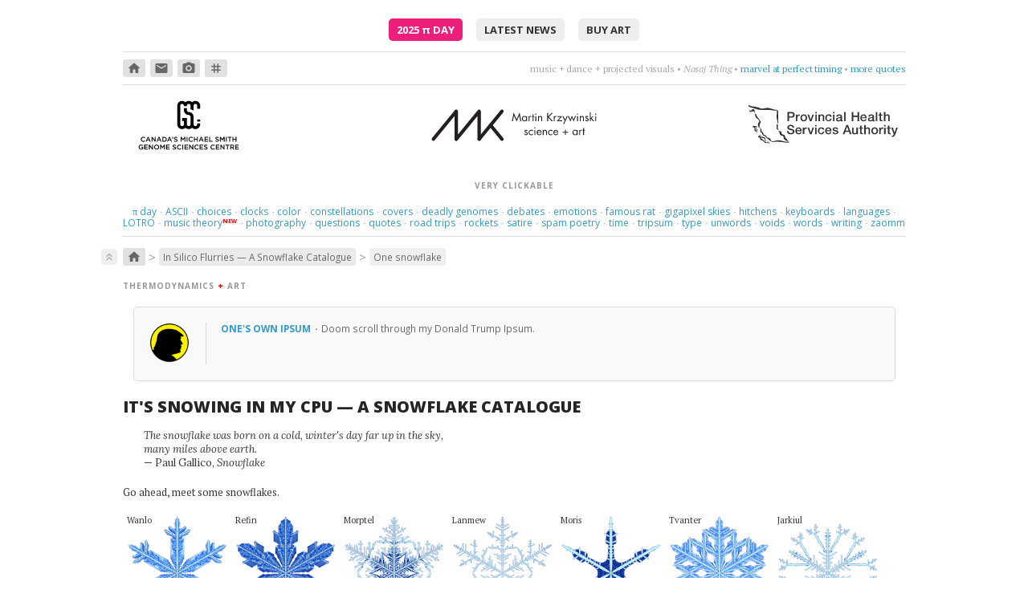

--- FILE ---
content_type: text/html; charset=UTF-8
request_url: https://mk.bcgsc.ca/snowflakes/flake.mhtml?flake=consha
body_size: 27930
content:





<!DOCTYPE html>
<html lang="en">
<head>
<meta http-equiv="Content-Type" content="text/html; charset=utf-8"/>
<link rel="shortcut icon" href="/gfx/favicon.ico">
<link rel="stylesheet" href="/css/normalize.css">
<link rel="stylesheet" href="/css/style.css">
<link rel="stylesheet" href="/css/cycle2.css">
<link rel="stylesheet" type="text/css" href="https://fonts.googleapis.com/css?family=Lora:400,400italic,700,700italic|Open+Sans:300,400,500,600,700,800|PT+Serif:400,400italic,700|PT+Mono:400|Inconsolata:400,700|Material+Icons+Round">
<script>
MathJax = {
tex: {
    inlineMath: [ ['`','`'], ['$', '$'], ['\\(', '\\)']]
  },
  svg: {
    fontCache: 'global'
  }
};
</script>
<script type="text/javascript" id="MathJax-script" async src="https://cdn.jsdelivr.net/npm/mathjax@3/es5/tex-chtml.js">
</script>
<script type="text/javascript" src="/js/jquery/jquery-1.12.4-patched.min.js"></script>
<link rel="stylesheet" href="https://ajax.googleapis.com/ajax/libs/jqueryui/1.14.1/themes/smoothness/jquery-ui.css">
<script src="https://ajax.googleapis.com/ajax/libs/jqueryui/1.14.1/jquery-ui.min.js"></script>
<script type="text/javascript" src="/js/cycle/jquery.cycle2.min.js"></script>
<script type="text/javascript" src="/js/cycle/jquery.cycle2.caption2.min.js"></script>
<script type="text/javascript" src="/js/zoom/zooming.min.js"></script>
<script type="text/javascript" src="/js/simple-lightbox/simple-lightbox.min.js"></script>
<link rel="stylesheet" href="/css/simple-lightbox/simple-lightbox.css">
<script>

$(document).ready(function() {

var lightbox = new SimpleLightbox('.wall-art a', { captionsData: 'lightbox-title', captionDelay: 500, showCounter: false, overlayOpacity: 0.85 });

var lightbox = new SimpleLightbox('.talkslides a', { captionsData: 'lightbox-title', captionDelay: 500, showCounter: false, overlayOpacity: 0.85 });

new Zooming({zIndex:2000,scaleBase:0.90}).listen('img.zoom');

$('#newsflash .newsitem');
	setInterval(function(){
		$('#newsflash .newsitem').filter(':visible').fadeOut(500,function(){
			if($(this).next('span.newsitem').size()){
				$(this).next().fadeIn(500);
			}
			else{
				$('#newsflash .newsitem').eq(0).fadeIn(500);
			}
		});
	},5000);

$('#quotes .quote');
	setInterval(function(){
		$('#quotes .quote').filter(':visible').fadeOut(500,function(){
			if($(this).next('span.quote').size()){
				$(this).next().fadeIn(500);
			}
			else{
				$('#quotes .quote').eq(0).fadeIn(500);
			}
		});
	},5000);


});
</script>
<!-- not loading videojs -->
<meta name="keywords" content="bioinformatics, circos, hive plot, genome sciences center, genomics, biology, genome, human genome, cancer research, science, art, visualization, martin, krzywinski, snowflake, gravner, griffeath, snow, simulation, reaction, diffusion, hex, grid, symmetry, flube, martin krzywinski, data visualization, design, science communication, scicomm, datavis, infographics, education, information graphics, graph, network">
<title>Martin Krzywinski - In Silico Flurries: Gravner-Griffeath Snowflake Simulation - Canada's Michael Smith Genome Sciences Centre</title>
</head>
<body>
<div id=pagewrap-container>
<div id=preamble class="center vpad4 bbot1">
<a class=piday href="/pi/piday2025">2025 <span class=lcase>&pi;</span> Day</a>
<a href="/update">latest news</a>
<a href="https://martin-krzywinski.pixels.com">buy art</a>
</div>
<div id=iconquotes class="bbot1 vpad2 vmar">
<div id=crumb-trail-outer>
<a class="crumb-in-trail crumb0" href="/"><span class='material-icons-round'>home</span></a>
<a class="crumb-in-trail crumb0" href="mailto:martink@bcgsc.ca"><span class='material-icons-round'>email</span></a>
<a class="crumb-in-trail crumb0" href="http://www.lumondo.com"><span class='material-icons-round'>photo_camera</span></a>
<a class="crumb-in-trail crumb0" href="https://twitter.com/@mkrzywinski"><span class='material-icons-round'>tag</span></a>
</div>
<div id=quotes>
<span class=quote >
<span class=text>music + dance + projected visuals</span> 
&bull; <span class=author>Nosaj Thing</span>
&bull; <a href="http://www.youtube.com/watch?v=_woNBiIyOKI">marvel at perfect timing</a>
&bull; <a href="/quotes">more quotes</a>
</span>
<span class=quote style='display: none;'>
<span class=text>And whatever I do will become forever what I've done.</span> 
&bull; <span class=author>Wislawa Szymborska</span>
&bull; <a href="https://www.brainpickings.org/2015/07/02/amanda-palmer-reads-wislawa-szymborska/">don't rehearse</a>
&bull; <a href="/quotes">more quotes</a>
</span>
<span class=quote style='display: none;'>
<span class=text>Thoughts rearrange, familiar now strange.</span> 
&bull; <span class=author>Holly Golightly &amp; The Greenhornes </span>
&bull; <a href="http://www.youtube.com/watch?v=VfhSqcn5K2Y">break flowers</a>
&bull; <a href="/quotes">more quotes</a>
</span>
<span class=quote style='display: none;'>
<span class=text>Twenty &mdash; minutes &mdash; maybe &mdash; more.</span> 
&bull; <span class=author>Naomi</span>
&bull; <a href="https://www.youtube.com/watch?v=8szDdM2ETAs">choose four words</a>
&bull; <a href="/quotes">more quotes</a>
</span>
<span class=quote style='display: none;'>
<span class=text>Lips that taste of tears, they say, are the best for kissing.</span> 
&bull; <span class=author>Dorothy Parker</span>
&bull; <a href="http://bit.ly/eUhIuS">get cranky</a>
&bull; <a href="/quotes">more quotes</a>
</span>
<span class=quote style='display: none;'>
<span class=text>Trance opera&mdash;Spente le Stelle</span> 
&bull; <a href="http://bit.ly/g0IoX2">be dramatic</a>
&bull; <a href="/quotes">more quotes</a>
</span>
<span class=quote style='display: none;'>
<span class=text>Sun is on my face ...a beautiful day without you.</span> 
&bull; <span class=author>Royskopp</span>
&bull; <a href="https://www.youtube.com/watch?v=p1IYrUzEAQo">be apart</a>
&bull; <a href="/quotes">more quotes</a>
</span>
<span class=quote style='display: none;'>
<span class=text>What do the trees know.</span> 
&bull; <span class=author>Laleh</span>
&bull; <a href="https://www.youtube.com/watch?v=LETqwqYtYVU">sway, sway, sway</a>
&bull; <a href="/quotes">more quotes</a>
</span>
<span class=quote style='display: none;'>
<span class=text>Poetry is just the evidence of life. If your life is burning well, poetry is just the ash</span> 
&bull; <span class=author>Leonard Cohen</span>
&bull; <a href="http://bit.ly/hM1J3y">burn something</a>
&bull; <a href="/quotes">more quotes</a>
</span>
<span class=quote style='display: none;'>
<span class=text>Tango is a sad thought that is danced.</span> 
&bull; <span class=author>Enrique Santos Disc&eacute;polo</span>
&bull; <a href="http://bit.ly/gnOl9R">think &amp; dance</a>
&bull; <a href="/quotes">more quotes</a>
</span>
<span class=quote style='display: none;'>
<span class=text>This love's a nameless dream.</span> 
&bull; <span class=author>Cocteau Twins</span>
&bull; <a href="http://bit.ly/egQCTy">try to figure it out</a>
&bull; <a href="/quotes">more quotes</a>
</span>
<span class=quote style='display: none;'>
<span class=text>I'm not real and I deny I won't heal unless I cry.</span> 
&bull; <span class=author>Cocteau Twins</span>
&bull; <a href="https://www.youtube.com/watch?v=Yna3wMFi_W4">let it go</a>
&bull; <a href="/quotes">more quotes</a>
</span>
<span class=quote style='display: none;'>
<span class=text>Love itself became the object of her love.</span> 
&bull; <span class=author>Jonathan Safran Foer</span>
&bull; <a href="https://en.wikipedia.org/wiki/Everything_Is_Illuminated">count sadnesses</a>
&bull; <a href="/quotes">more quotes</a>
</span>
<span class=quote style='display: none;'>
<span class=text>Feel the vibe, feel the terror, feel the pain</span> 
&bull; <span class=author>Hooverphonic</span>
&bull; <a href="http://www.youtube.com/watch?v=JKLw7OXvpAY">Mad about you, orchestrally.</a>
&bull; <a href="/quotes">more quotes</a>
</span>
<span class=quote style='display: none;'>
<span class=text>Where am I supposed to go? Where was I supposed to know?</span> 
&bull; <span class=author>Violet Indiana</span>
&bull; <a href="url://bit.ly/gsDhMY">get lost in questions</a>
&bull; <a href="/quotes">more quotes</a>
</span>
<span class=quote style='display: none;'>
<span class=text>Drive, driven. Gave, given.</span> 
&bull; <span class=author>Yello</span>
&bull; <a href="https://www.youtube.com/watch?v=rPnjpEAOfDw">Give me a number of games.</a>
&bull; <a href="/quotes">more quotes</a>
</span>
<span class=quote style='display: none;'>
<span class=text>This love loves love. It's a strange love, strange love.</span> 
&bull; <span class=author>Liz Fraser</span>
&bull; <a href="http://bit.ly/ek4yro">find a way to love</a>
&bull; <a href="/quotes">more quotes</a>
</span>
<span class=quote style='display: none;'>
<span class=text>listen; there's a hell of a good universe next door: let's go.</span> 
&bull; <span class=author>e.e. cummings</span>
&bull; <a href="http://www.flickr.com/photos/fullaperture/499721638/">go there</a>
&bull; <a href="/quotes">more quotes</a>
</span>
<span class=quote style='display: none;'>
<span class=text>Without an after or a when.</span> 
&bull; <span class=author>Papercut feat. Maiken Sundby</span>
&bull; <a href="https://www.youtube.com/watch?v=1Si8b5hRAOc">can you hear the rain?</a>
&bull; <a href="/quotes">more quotes</a>
</span>
<span class=quote style='display: none;'>
<span class=text>syncopation &amp; accordion</span> 
&bull; <span class=author>Cafe de Flore (Doctor Rockit)</span>
&bull; <a href="https://www.youtube.com/watch?v=jQrsGpFewWo">like France, but no dog poop</a>
&bull; <a href="/quotes">more quotes</a>
</span>
<span class=quote style='display: none;'>
<span class=text>Here we are now at the middle of the fourth large part of this talk.</span> 
&bull; <span class=author>Pepe Deluxe</span>
&bull; <a href="https://www.youtube.com/watch?v=58KZoG-A51c">get nowhere</a>
&bull; <a href="/quotes">more quotes</a>
</span>
<span class=quote style='display: none;'>
<span class=text>In your hiding, you're alone. Kept your treasures with my bones.</span> 
&bull; <span class=author>Coeur de Pirate</span>
&bull; <a href="https://www.youtube.com/watch?v=mFDDJaUF0YE&list=PLXaL0ddraQuaKxuEveaHoQwUTht1KlrCK">crawl somewhere better</a>
&bull; <a href="/quotes">more quotes</a>
</span>
<span class=quote style='display: none;'>
<span class=text>Embrace me, surround me as the rush comes.</span> 
&bull; <span class=author>Motorcycle</span>
&bull; <a href="https://www.youtube.com/watch?v=cb61AVsxD34">drift deeper into the sound</a>
&bull; <a href="/quotes">more quotes</a>
</span>
<span class=quote style='display: none;'>
<span class=text>And she looks like the moon. So close and yet, so far.</span> 
&bull; <span class=author>Future Islands</span>
&bull; <a href="https://www.youtube.com/watch?v=4S9YtRnlPMk">aim high</a>
&bull; <a href="/quotes">more quotes</a>
</span>
<span class=quote style='display: none;'>
<span class=text>Safe, fallen down this way, I want to be just what I am.</span> 
&bull; <span class=author>Cocteau Twins</span>
&bull; <a href="https://www.youtube.com/watch?v=l5Y98fPyvfo">safe at last</a>
&bull; <a href="/quotes">more quotes</a>
</span>
</div>
</div>
<div id=header class="vmar2">
<div>
<a href="https://www.bcgsc.ca"><img src="/gfx/gsc-logo-black-text.svg" style="height: 100%" alt="Canada's Michael Smith Genome Sciences Center / PHSA / Vancouver, Canada / www.bcgsc.ca"></a>
</div>
<div><a href="https://mk.bcgsc.ca"><img src="/bio/martin-krzywinski-logo.svg" alt="Martin Krzywinski / Canada's Michael Smith Genome Sciences Center / mk.bcgsc.ca"></a></div>
<div>
<a href="https://www.phsa.ca"><img class=vmart3 src="/gfx/phsa-black-horizontal.svg" style="height: 60%" alt="Provincial Health Services Authority"></a>
</div>
</div> <!-- header -->
<div class="on-the-side vpad1 bbot1">
<div class=crumb>very clickable</div>
<div class=vpad1>
<a class=notactive href="/pi"><span style="text-transform:lowercase;font-family: 'Palatino, serif';">&pi;</span> day</a>
<span style="padding: 0 0.2em;" class=sep>&middot;</span>
<a class=notactive href="/asciiart">ASCII</a>
<span style="padding: 0 0.2em;" class=sep>&middot;</span>
<a class=notactive href="/yesorno">choices</a>
<span style="padding: 0 0.2em;" class=sep>&middot;</span>
<a class=notactive href="/fun/clock">clocks</a>
<span style="padding: 0 0.2em;" class=sep>&middot;</span>
<a class=notactive href="/color">color</a>
<span style="padding: 0 0.2em;" class=sep>&middot;</span>
<a class=notactive href="/constellations">constellations</a>
<span style="padding: 0 0.2em;" class=sep>&middot;</span>
<a class=notactive href="/covers">covers</a>
<span style="padding: 0 0.2em;" class=sep>&middot;</span>
<a class=notactive href="/deadlygenomes/?sars-cov-2">deadly genomes</a>
<span style="padding: 0 0.2em;" class=sep>&middot;</span>
<a class=notactive href="/debates2016">debates</a>
<span style="padding: 0 0.2em;" class=sep>&middot;</span>
<a class=notactive href="/tree.of.emotional.life">emotions</a>
<span style="padding: 0 0.2em;" class=sep>&middot;</span>
<a class=notactive href="/rat/images/raton3700">famous rat</a>
<span style="padding: 0 0.2em;" class=sep>&middot;</span>
<a class=notactive href="/1bit">gigapixel skies</a>
<span style="padding: 0 0.2em;" class=sep>&middot;</span>
<a class=notactive href="/hitchens">hitchens</a>
<span style="padding: 0 0.2em;" class=sep>&middot;</span>
<a class=notactive href="/carpalx">keyboards</a>
<span style="padding: 0 0.2em;" class=sep>&middot;</span>
<a class=notactive href="/fun/globe">languages</a>
<span style="padding: 0 0.2em;" class=sep>&middot;</span>
<a class=notactive href="/lotro">LOTRO</a>
<span style="padding: 0 0.2em;" class=sep>&middot;</span>
<a class=notactive href="/music-theory">music theory</a>
<sup><span style="color: red;margin-left:-0.5em;font-size:80%;font-weight:bold;">NEW</span></sup>
<span style="padding: 0 0.2em;" class=sep>&middot;</span>
<a class=notactive href="http://www.lumondo.com">photography</a>
<span style="padding: 0 0.2em;" class=sep>&middot;</span>
<a class=notactive href="/topquestions">questions</a>
<span style="padding: 0 0.2em;" class=sep>&middot;</span>
<a class=notactive href="/quotes">quotes</a>
<span style="padding: 0 0.2em;" class=sep>&middot;</span>
<a class=notactive href="/googlemapschallenge">road trips</a>
<span style="padding: 0 0.2em;" class=sep>&middot;</span>
<a class=notactive href="/fun/ubcrocket">rockets</a>
<span style="padding: 0 0.2em;" class=sep>&middot;</span>
<a class=notactive href="/fun/dummer">satire</a>
<span style="padding: 0 0.2em;" class=sep>&middot;</span>
<a class=notactive href="/fun/eespammings">spam poetry</a>
<span style="padding: 0 0.2em;" class=sep>&middot;</span>
<a class=notactive href="/fun/hdtr">time</a>
<span style="padding: 0 0.2em;" class=sep>&middot;</span>
<a class=notactive href="/tripsum">tripsum</a>
<span style="padding: 0 0.2em;" class=sep>&middot;</span>
<a class=notactive href="/typography">type</a>
<span style="padding: 0 0.2em;" class=sep>&middot;</span>
<a class=notactive href="/unwords">unwords</a>
<span style="padding: 0 0.2em;" class=sep>&middot;</span>
<a class=notactive href="/universe-superclusters-and-voids">voids</a>
<span style="padding: 0 0.2em;" class=sep>&middot;</span>
<a class=notactive href="/fun/neologism">words</a>
<span style="padding: 0 0.2em;" class=sep>&middot;</span>
<a class=notactive href="/writing">writing</a>
<span style="padding: 0 0.2em;" class=sep>&middot;</span>
<a class=notactive href="/zaomm">zaomm</a>
</div>
</div>
<a name="projecthome"></a>
<div id=page-content>
<div id=crumb-trail-inner class="vmar1 vmarb4">
<div class=top><a href="#pagewrap-container"><span class="material-icons-round">keyboard_double_arrow_up</span></a></div>
<a class="crumb-in-trail crumb0" href="/"><span class='material-icons-round'>home</span></a><span class=crumb-in-trail-delim>&gt;</span><a class="crumb-in-trail crumb1" href="/snowflakes/#projecthome">In Silico Flurries &mdash; A Snowflake Catalogue</a><span class=crumb-in-trail-delim>&gt;</span><a class="crumb-in-trail crumb2" href="/snowflakes/flake.mhtml#projecthome">One snowflake</a></div>
<style>

div.masthead {
margin: 15px 0;
}

.legend {
margin: 5px 0 0;
float: right;
}

div.flakelabel {
position: absolute;
top: 0px;
text-transform: capitalize;
z-index: 10;
font-size: 11px;
white-space: pre;
}

div.flake {
position: relative;
float: left;
width: 100px;
margin: 0 5px;
}
.tight {
margin:  0 !important;
padding: 0 !important;
margin-bottom: -2px !important;
}

div.flake img {
width: 100px;
-webkit-filter: hue-rotate(10deg); 
filter: hue-rotate(10deg);
}

.lostflake {
-webkit-filter: hue-rotate(180deg); 
filter: hue-rotate(180deg);
}

p a, a.dotted {
 color:         #696969;
 line-height: 90%;
 border-bottom: 1px dotted #696969;
}

p a:hover, a.dotted:hover {
 color:           inherit;
 border-bottom:   1px solid #696969;
 text-decoration: none;
}

</style>
<style>
div.tabmenu {
margin-right: 0 !important;
}
</style>
<div class=crumb>thermodynamics 
<span class=red><b>+</b></span> art</div>
<div class=note-grid-v2>
<div class=note-image-v2>
<a href="/tripsum">
<img src="/images/note/tripsum-trump-parody.png">
</a>
</div>
<div class=note-caption-v2>
<a href="/tripsum">
<div class=note-title-v2>One's own ipsum
</a>
<span class=titlesep>&middot;</span>
</div>

Doom scroll through my Donald Trump Ipsum.



</div>
</div>
<h1>It's Snowing in my CPU &mdash; a Snowflake catalogue</h1>
<div class=vmar3>
<p class=quote style="width:400px;">
The snowflake was born on a cold, winter's day far up in the sky, many miles above earth.<br><span class=norm>&mdash; Paul Gallico, <i>Snowflake</i></span>
</p>
</div>
<div class=masthead>
<p>Go ahead, meet some snowflakes.</p>
<div class=vmar4>
<div class="flake" style="width:125px;">
<a href="flake.mhtml?flake=wanlo">
<img style="width:125px;" src="flakes.thumb/snowflake-bzsrkzaj.tf.png">
</a>
<div class=flakelabel>wanlo</div>
</div>
<div class="flake" style="width:125px;">
<a href="flake.mhtml?flake=refin">
<img style="width:125px;" src="flakes.thumb/snowflake-vhckfvuo.tf.png">
</a>
<div class=flakelabel>refin</div>
</div>
<div class="flake" style="width:125px;">
<a href="flake.mhtml?flake=morptel">
<img style="width:125px;" src="flakes.thumb/snowflake-hsgzlpnh.tf.png">
</a>
<div class=flakelabel>morptel</div>
</div>
<div class="flake" style="width:125px;">
<a href="flake.mhtml?flake=lanmew">
<img style="width:125px;" src="flakes.thumb/snowflake-cttvwgoc.tf.png">
</a>
<div class=flakelabel>lanmew</div>
</div>
<div class="flake" style="width:125px;">
<a href="flake.mhtml?flake=moris">
<img style="width:125px;" src="flakes.thumb/snowflake-dcpuifii.tf.png">
</a>
<div class=flakelabel>moris</div>
</div>
<div class="flake" style="width:125px;">
<a href="flake.mhtml?flake=tvanter">
<img style="width:125px;" src="flakes.thumb/snowflake-bjqozkhq.tf.png">
</a>
<div class=flakelabel>tvanter</div>
</div>
<div class="flake" style="width:125px;">
<a href="flake.mhtml?flake=jarkiul">
<img style="width:125px;" src="flakes.thumb/snowflake-vxllncpk.tf.png">
</a>
<div class=flakelabel>jarkiul</div>
</div>
</div>
<div class=legend><img src="img/legend.png"></div>
<br clear=both>
</div>
<p>Somewhere in the world, it's snowing. But you don't need to go far&mdash;it's always snowing on this page. Explore <a href="random.mhtml">random flurries</a>, <a href="families.mhtml">snowflake families</a> and <a href="flake.mhtml?flake=autqzcws">individual flakes</a>. There are many <a href="oddities.mhtml">unusual snowflakes</a> and snowflake <a href="families.mhtml?family=12">family 12</a> and <a href="families.mhtml?family=46">family 46</a> are very interesting. 

<p>But don't settle for only pixel snowflakes&mdash;<a href="snowflake.3dprint.mhtml?name=morptel">make an STL file and 3D print your own flakes</a>!

<p>Ad blockers may interfere with some flake images&mdash;the names of flakes can trigger ad filters.

<p>And if after reading about my flakes you want more, get your frozen fix with <a href="http://www.snowcrystals.com/white/white.html">Kenneth Libbrecht's excellent work</a> and <a href="https://www.goodreads.com/book/show/1447512.Snowflake">Paul Gallico's Snowflake</a>.










<style>

div.tabmenu {
  clear:          both;
  margin:         25px 0;
  padding-bottom: 6px;
  border-bottom:  2px solid #e3e3e3;
  padding-left:   10px;
  z-index:        5;
}

.page-container-full .tabmenu {
  margin-left:  -0.5em;  
  margin-right: -0.5em;  
}
.page-container-partial .tabmenu {
  margin-left:  -0.5em;  
  margin-right: -0.5em;  
}

.hamburger {
  font-size:   170%;
  line-height: 0.5;
}

div.tabmenu a {
  font-size:      10px; 	   
  font-weight:    400;
  letter-spacing: 0.35px;
  position:       relative;
  top:            -1px;
  text-transform: uppercase;
  font-family:    "Open Sans", "segoe ui", geneva, verdana, trebuchet, arial, sans-serif;
  padding:        5px 6px 6px;
  margin:         0 4px 0;
  color:          #666;
  border:         1px solid #e3e3e3;
  background:     #eee;
  z-index:        0;
  border-radius:  8px 8px 0 0;
}


div.tabmenu a.active {
  background:      #fff200;
  border-bottom:   none;
  text-decoration: none;
  z-index:         -10;
  padding-bottom:  8px;
}


div.tabmenu a.level0 {
color:      #666 ;
background: #eee ;
}

div.tabmenu a.level1 {
color:      #867660 ;
background: #f8f4d7 ;
}

div.tabmenu a.level2 {
color:      #896742 ;
background: #fef3de ;
}

div.tabmenu a.level3 {
color:      #666 ;
background: #efefef ;
}

div.tabmenu a:hover {
background:      #ccc ;
border-color:    #ccc;
text-decoration: none;
}

div.tabmenu a.level1:hover {
background:      #f5eeb6 ;
}

div.tabmenu a.level2:hover {
background:      #ffe9ad ;
}

div.tabmenu a.level3:hover {
background:      #eee ;
}

div.tabmenu a.active:hover {
border-color: #e3e3e3 !important;
}


</style>
<div class="tabmenu-container">
<a style="position:relative;top:-25px;" id=l0home></a>
<div class="tabmenu" style="margin-bottom: 1em !important;">
<a href="/snowflakes/index.mhtml#l0home" class='menutab'><span class=hamburger>&#x2261;</span></a>
<a href="/snowflakes/random.mhtml#l0home" class='menutab'>random sample</a>
<a href="/snowflakes/families.mhtml#l0home" class='menutab'>families</a>
<a href="/snowflakes/hex.mhtml#l0home" class='menutab'>snowland</a>
<a href="/snowflakes/flake.mhtml#l0home" class='menutab active'>flake</a>
<a href="/snowflakes/oddities.mhtml#l0home" class='menutab'>oddities</a>
<a href="/snowflakes/letitsnow.mhtml#l0home" class='menutab'>posters</a>
<a href="/snowflakes/sciam.mhtml#l0home" class='menutab'>scientific american</a>
<a href="/snowflakes/snowflake.3dprint.mhtml#l0home" class='menutab'>3D print</a>
<a href="/snowflakes/credits.mhtml#l0home" class='menutab'>credits & code</a>
</div>
</div>
<style>
.params {
}
.param {
float: left;
width: 110px;
/*border: 1px solid #ccc;*/
text-align: center;
margin: 5px;
}
.pname {
font-family: georgia;
vertical-align: bottom;
border-bottom: 1px solid #ccc;
display: block;
padding: 5px;
margin-bottom: 5px;
}
.annot {
display:block;
text-transform:uppercase;
font-style:normal;
font-size:11px;
padding: 5px 0;
}
.param .text {
font-size: 90%;
text-transform:uppercase;
}
.greek {
font-size: 18px;
font-style: italic;
}
.param .small {
font-size: 90%;
}
.pvalue {
padding: 0px;
}
</style>
<p>Show a <a href="?">random flake</a> or <a href="?family=6">a random flake from this family</a>.


<h2>snowflake consha</h3>
<div class=params>
<div class=param>
<span class="pname text">name</span>
<span class="pvalue large"><b>consha</b></span>
</div>
<div class=param>
<span class="pname text">gender</span>
<span class=pvalue>girl</span>
</div>
<div class=param>
<span class="pname text">family</span>
<span class=pvalue><a href="families.mhtml?family=6">6</a></span>
</div>
<div class=param>
<span class="pname text">hex</span>
<span class=pvalue><a href="hex.mhtml?hex=35,34">35, 34</a></span>
</div>
<div class=param>
<span class=pname>t-SNE</span>
<span class=pvalue>145.1, 121.2</span>
</div>
<br clear=both>
<div class=param>
<span class="pname greek">&rho;
<span class=annot>vapor mass</span>
</span>
<span class=pvalue style="display:block;">0.5360672912</span>
<span class="pvalue small">&ndash;0.28&nbsp;</span>
<span class="pvalue small">&nbsp;34%</span>
</div>
<div class=param>
<span class="pname greek">&kappa;
<span class=annot>freezing</span>
</span>
<span class=pvalue style="display:block;">0.0033192152</span>
<span class="pvalue small">&ndash;1.26&nbsp;</span>
<span class="pvalue small">&nbsp;13%</span>
</div>
<div class=param>
<span class="pname greek">&mu;
<span class=annot>melting</span>
</span>
<span class=pvalue style="display:block;">0.0872805795</span>
<span class="pvalue small">0.54&nbsp;</span>
<span class="pvalue small">&nbsp;68%</span>
</div>
<div class=param>
<span class="pname greek">&gamma;
<span class=annot>melting</span>
</span>
<span class=pvalue style="display:block;">0.0000655670</span>
<span class="pvalue small">&ndash;0.75&nbsp;</span>
<span class="pvalue small">&nbsp;28%</span>
</div>
<div class=param>
<span class="pname greek">&alpha;
<span class=annot>attachment</span>
</span>
<span class=pvalue style="display:block;">0.2402768389</span>
<span class="pvalue small">0.55&nbsp;</span>
<span class="pvalue small">&nbsp;64%</span>
</div>
<div class=param>
<span class="pname greek">&beta;
<span class=annot>attachment</span>
</span>
<span class=pvalue style="display:block;">1.0967178664</span>
<span class="pvalue small">&ndash;0.80&nbsp;</span>
<span class="pvalue small">&nbsp;17%</span>
</div>
<div class=param>
<span class="pname greek">&theta;
<span class=annot>attachment</span>
</span>
<span class=pvalue style="display:block;">0.0094844319</span>
<span class="pvalue small">&ndash;1.03&nbsp;</span>
<span class="pvalue small">&nbsp;10%</span>
</div>
<div class=param>
<span class="pname greek">n
<span class=annot>growth steps</span>
</span>
<span class=pvalue style="display:block;">5023</span>
<span class="pvalue small">&ndash;0.61&nbsp;</span>
<span class="pvalue small">&nbsp;32%</span>
</div>
</div>
<br clear=both>
<p>The flake's ranking relative to other flakes with respect to each parameter is shown as a z-score (`(x-\mu)/\sigma`) and percentile.

<h2>snowflake files and resources</h2>
<p><a href="flakes/snowflake-yhoucfzv.txt">Download the snowflake's runfile</a>.
<p><a href="snowflake.3dprint.mhtml?name=consha">Generate STL file for 3D printing</a>.

<h2>high-resolution snowflake images</h2>
<p>These are the original simulation images. Each snowflake was grown on a 800 &times; 800 hexagonal grid.

<h3>cartesian grid</h3>
<div class="flake" style="width:565px;">
<img style="width:565px;" src="flakes/snowflake-yhoucfzv.tf.png">
</div>
<br clear=both>
<h3>hex grid</h3>
<div class="flake" style="width:800px;">
<img style="width:800px;" src="flakes/snowflake-yhoucfzv.hf.png">
</div>
<br clear=both>
<h3>cartesian grid with vapor</h3>
<div class="flake" style="width:565px;">
<img style="width:565px;" src="flakes/snowflake-yhoucfzv.tfv.png">
</div>
<br clear=both>
<h3>hex grid with vapor</h3>
<div class="flake" style="width:800px;">
<img style="width:800px;" src="flakes/snowflake-yhoucfzv.hfv.png">
</div>
<br clear=both>
</div>
<div class="on-the-side btop1 vpad4 vpadt4 vmar0">
<a href="https://mk.bcgsc.ca/">Martin Krzywinski</a> | <a href="mailto:martink@bcgsc.ca">contact</a> | <a href="https://www.bcgsc.ca">Canada's Michael Smith Genome Sciences Centre</a> &sub; <a href="https://www.phsa.ca">PHSA</a>
</div>
<div class="on-the-side vpad4 vmar0 btop1">
<a href="https://en.wikipedia.org/wiki/Googlewhack">Google whack</a> <a href="https://www.google.com/search?q=vicissitudinal+corporealization">&ldquo;vicissitudinal corporealization&rdquo;</a> 
</div>
<div class="sans center small grey">{ 10.9.234.159 } </div>
</div> <!-- pagewrap-container -->
<script src="/js/accordion.js"></script>
</body>
</html>


























--- FILE ---
content_type: image/svg+xml
request_url: https://mk.bcgsc.ca/gfx/phsa-black-horizontal.svg
body_size: 11541
content:
<?xml version="1.0" encoding="UTF-8"?>
<svg id="Layer_1" xmlns="http://www.w3.org/2000/svg" version="1.1" viewBox="0 0 467.2 121.2">
  <!-- Generator: Adobe Illustrator 29.5.1, SVG Export Plug-In . SVG Version: 2.1.0 Build 141)  -->
  <defs>
    <style>
      .st0 {
        fill: #333;
      }
    </style>
  </defs>
  <path class="st0" d="M127,35.3h7.4c2.3,0,5-1.1,5-4.8s-2.3-4.8-5-4.8h-7.5v9.5h0ZM122,21.6h12.7c8.2,0,9.8,5.3,9.8,8.9s-1.6,8.9-9.8,8.8h-7.7v11.1h-5v-28.8h0Z"/>
  <path class="st0" d="M148.3,29.6h4.3v4h0c.5-2.2,3.3-4.6,6.1-4.6s1.3,0,1.7.1v4.4c-.6,0-1.3-.2-2-.2-3.1,0-5.7,2.5-5.7,7.1v9.9h-4.6v-20.9h0Z"/>
  <path class="st0" d="M178.8,40c0-3.6-1.8-7.3-5.9-7.3s-5.9,3.8-5.9,7.3,1.8,7.4,5.9,7.4,5.9-3.8,5.9-7.4h0ZM162.3,40c0-6.4,3.8-11,10.5-11s10.5,4.6,10.5,11-3.8,11-10.5,11-10.5-4.6-10.5-11h0Z"/>
  <polygon class="st0" points="184.4 29.6 189.4 29.6 194.7 45.6 194.7 45.6 199.8 29.6 204.6 29.6 197.1 50.4 192 50.4 184.4 29.6 184.4 29.6"/>
  <path class="st0" d="M209.1,29.6h4.6v20.9h-4.6v-20.9h0ZM209.1,21.6h4.6v4.4h-4.6v-4.4h0Z"/>
  <path class="st0" d="M218.7,29.6h4.4v3.1h0c1.4-2.2,3.8-3.6,6.5-3.6,4.5,0,7.4,2.4,7.4,7.1v14.3h-4.6v-13.1c0-3.3-1.4-4.7-4.1-4.7s-5,2.4-5,5.5v12.3h-4.6v-20.9h0Z"/>
  <path class="st0" d="M255.2,36.5c-.4-2.5-2.2-3.9-4.8-3.9s-5.7,1.3-5.7,7.6,1.5,7.1,5.5,7.1,4.5-1.8,5-4.8h4.6c-.8,5.4-4.2,8.4-9.6,8.4s-10.1-4.6-10.1-10.8,3.4-11.2,10.3-11.2,9,2.4,9.4,7.5h-4.6Z"/>
  <path class="st0" d="M264.5,29.6h4.6v20.9h-4.6v-20.9h0ZM264.5,21.6h4.6v4.4h-4.6v-4.4h0Z"/>
  <path class="st0" d="M287.7,40c-1.4.9-3.6.9-5.7,1.3-2,.3-3.8,1-3.8,3.5s2.6,2.7,4.2,2.7,5.2-1,5.2-4v-3.4h0ZM292.3,45.8c0,1.1.2,1.6,1.1,1.6s.6,0,1.1,0v3.2c-.7.2-2.1.5-2.9.5-1.9,0-3.2-.6-3.6-2.5-1.8,1.8-4.8,2.5-7.2,2.5-3.8,0-7.1-2-7.1-6.1s4.2-6.1,8-6.5c3.3-.6,6.3-.2,6.3-2.9s-2.5-2.8-4.3-2.8-4.4,1-4.6,3.3h-4.6c.3-5.4,4.9-6.9,9.5-6.9s8.4,1.7,8.4,6.1v10.7h0Z"/>
  <polygon class="st0" points="299 21.6 303.6 21.6 303.6 50.4 299 50.4 299 21.6 299 21.6"/>
  <polygon class="st0" points="322.8 21.6 327.9 21.6 327.9 33.1 341 33.1 341 21.6 346 21.6 346 50.4 341 50.4 341 37.4 327.9 37.4 327.9 50.4 322.8 50.4 322.8 21.6 322.8 21.6"/>
  <path class="st0" d="M365,38.2c-.2-2.9-2.1-5.5-5.2-5.5s-5.4,2.4-5.5,5.5h10.7ZM354.2,41.2c0,3.3,1.8,6.2,5.6,6.2s4.3-1.2,5.1-3.5h4.4c-1,4.6-4.9,7.1-9.4,7.1-6.5,0-10.2-4.6-10.2-11s3.9-11,10.1-11,10.6,5.9,9.8,12.2h-15.3Z"/>
  <path class="st0" d="M387.6,40c-1.4.9-3.6.9-5.7,1.3-2,.3-3.8,1-3.8,3.5s2.6,2.7,4.2,2.7,5.2-1,5.2-4v-3.4h0ZM392.2,45.8c0,1.1.2,1.6,1.1,1.6s.6,0,1.1,0v3.2c-.7.2-2.1.5-2.9.5-1.9,0-3.2-.6-3.6-2.5-1.8,1.8-4.8,2.5-7.2,2.5-3.8,0-7.1-2-7.1-6.1s4.2-6.1,8-6.5c3.3-.6,6.3-.2,6.3-2.9s-2.5-2.8-4.3-2.8-4.4,1-4.6,3.3h-4.6c.3-5.4,4.9-6.9,9.5-6.9s8.4,1.7,8.4,6.1v10.7h0Z"/>
  <polygon class="st0" points="398.1 21.6 402.7 21.6 402.7 50.4 398.1 50.4 398.1 21.6 398.1 21.6"/>
  <path class="st0" d="M406.4,29.6h3.5v-6.3h4.6v6.3h4.2v3.4h-4.2v11.1c0,1.9.2,2.9,2.2,2.9s1.3,0,1.9-.2v3.6c-1,0-2,.2-3,.2-4.8,0-5.7-1.9-5.8-5.3v-12.3h-3.5v-3.4h0Z"/>
  <path class="st0" d="M423.5,21.6h4.6v10.7h0c1.1-1.9,3.5-3.3,6.3-3.3,4.5,0,7.4,2.4,7.4,7.1v14.3h-4.6v-13.1c0-3.3-1.4-4.7-4.1-4.7s-5,2.4-5,5.5v12.3h-4.6v-28.8h0Z"/>
  <path class="st0" d="M125.3,81.7c0,4.4,3.3,6.2,7.3,6.2s6.1-2.2,6.1-4.4-1.2-3.1-2.4-3.6c-2-.8-4.6-1.3-8.6-2.4-4.9-1.3-6.4-4.3-6.4-7.3,0-5.8,5.3-8.5,10.5-8.5s11.1,3.2,11.1,9.2h-5c-.2-3.7-2.7-5.1-6.2-5.1s-5.3.8-5.3,3.8,1.4,3.1,3.4,3.7c.4.1,6.8,1.8,8.3,2.2,3.8,1.1,5.6,4.4,5.6,7.3,0,6.5-5.7,9-11.5,9s-11.9-3.2-12-10.3h5Z"/>
  <path class="st0" d="M161.8,79c-.2-2.9-2.1-5.5-5.2-5.5s-5.4,2.4-5.5,5.5h10.7ZM151.1,82.1c0,3.3,1.8,6.2,5.6,6.2s4.3-1.2,5.1-3.5h4.4c-1,4.6-4.9,7.1-9.4,7.1-6.5,0-10.2-4.6-10.2-11s3.9-11,10.1-11,10.6,5.9,9.8,12.2h-15.3Z"/>
  <path class="st0" d="M170,70.5h4.3v4h0c.5-2.2,3.3-4.6,6.1-4.6s1.3,0,1.7.1v4.4c-.6,0-1.3-.2-2-.2-3.1,0-5.7,2.5-5.7,7.1v9.9h-4.6v-20.9h0Z"/>
  <polygon class="st0" points="184.5 70.5 189.5 70.5 194.8 86.5 194.9 86.5 200 70.5 204.8 70.5 197.3 91.3 192.1 91.3 184.5 70.5 184.5 70.5"/>
  <path class="st0" d="M208.5,70.5h4.6v20.9h-4.6v-20.9h0ZM208.5,62.5h4.6v4.4h-4.6v-4.4h0Z"/>
  <path class="st0" d="M232.2,77.4c-.4-2.5-2.2-3.9-4.8-3.9s-5.7,1.3-5.7,7.6,1.5,7.1,5.5,7.1,4.5-1.8,5-4.8h4.6c-.8,5.4-4.2,8.4-9.6,8.4s-10.1-4.6-10.1-10.8,3.4-11.2,10.3-11.2,9,2.4,9.4,7.5h-4.6Z"/>
  <path class="st0" d="M254.8,79c-.2-2.9-2.1-5.5-5.2-5.5s-5.4,2.4-5.5,5.5h10.7ZM244.1,82.1c0,3.3,1.8,6.2,5.6,6.2s4.3-1.2,5.1-3.5h4.4c-1,4.6-4.9,7.1-9.4,7.1-6.5,0-10.2-4.6-10.2-11s3.9-11,10.1-11,10.6,5.9,9.8,12.2h-15.3Z"/>
  <path class="st0" d="M267.2,84.6c.2,2.7,2.3,3.6,4.7,3.6s4.8-.4,4.6-2.7c-.1-2.4-3.5-2.7-6.8-3.5-3.4-.7-6.7-1.9-6.7-6.2s4.9-6,8.7-6,8.2,1.8,8.7,6.4h-4.8c-.4-2.2-2.2-2.8-4.2-2.8s-3.8.3-3.8,2.1,3.4,2.6,6.8,3.4c3.3.8,6.7,2,6.7,6.1s-5,6.8-9.3,6.8-9.2-2.3-9.2-7.3h4.6Z"/>
  <path class="st0" d="M304.1,79.9h8.8l-4.3-12.4h-.1l-4.4,12.4h0ZM305.9,62.5h5.4l11.1,28.8h-5.4l-2.7-7.6h-11.5l-2.7,7.6h-5.2l11.1-28.8h0Z"/>
  <path class="st0" d="M342,91.3h-4.5v-2.9h0c-1.1,2.1-3.6,3.5-5.9,3.5-5.4,0-7.8-2.7-7.8-8.2v-13.2h4.6v12.8c0,3.7,1.5,5,4,5,3.8,0,5.1-2.5,5.1-5.7v-12.1h4.6v20.9h0Z"/>
  <path class="st0" d="M345.6,70.5h3.5v-6.3h4.6v6.3h4.2v3.4h-4.2v11.1c0,1.9.2,2.9,2.2,2.9s1.3,0,1.9-.2v3.5c-1,0-2,.2-3,.2-4.8,0-5.7-1.9-5.8-5.3v-12.3h-3.5v-3.4h0Z"/>
  <path class="st0" d="M361.9,62.5h4.6v10.7h0c1.1-1.9,3.5-3.3,6.3-3.3,4.5,0,7.4,2.4,7.4,7.1v14.3h-4.6v-13.1c0-3.3-1.4-4.7-4.1-4.7s-5,2.4-5,5.5v12.3h-4.6v-28.8h0Z"/>
  <path class="st0" d="M400.6,80.9c0-3.6-1.8-7.3-5.9-7.3s-5.9,3.8-5.9,7.3,1.8,7.4,5.9,7.4,5.9-3.8,5.9-7.4h0ZM384.1,80.9c0-6.4,3.8-11,10.5-11s10.5,4.6,10.5,11-3.8,11-10.5,11-10.5-4.6-10.5-11h0Z"/>
  <path class="st0" d="M409,70.5h4.3v4h0c.5-2.2,3.3-4.6,6.1-4.6s1.3,0,1.7.1v4.4c-.6,0-1.3-.2-2-.2-3.1,0-5.7,2.5-5.7,7.1v9.9h-4.6v-20.9h0Z"/>
  <path class="st0" d="M424.1,70.5h4.6v20.9h-4.6v-20.9h0ZM424.1,62.5h4.6v4.4h-4.6v-4.4h0Z"/>
  <path class="st0" d="M432.5,70.5h3.5v-6.3h4.6v6.3h4.2v3.4h-4.2v11.1c0,1.9.2,2.9,2.2,2.9s1.3,0,1.9-.2v3.5c-1,0-2,.2-3,.2-4.8,0-5.7-1.9-5.8-5.3v-12.3h-3.5v-3.4h0Z"/>
  <path class="st0" d="M446.5,70.5h5l5.4,15.6h0l5.3-15.6h4.8l-8.1,22c-1.5,3.8-2.6,7.1-7.4,7.1s-2.1,0-3.2-.2v-3.9c.7.1,1.5.3,2.2.3,2.1,0,2.7-1.1,3.2-2.9l.5-1.6-7.9-20.8h0Z"/>
  <path class="st0" d="M3.3.9c.3.1.5.3.8.5,2,1.1,4,1.6,6.2,2.1,2.7.7,5.6.7,8.4,1.1,2.8.3,5.4,1.2,8.1,1.8,1.9.5,3.9.8,5.7,1.5,1.8.6,3.2,1.9,5,2.5,1.4.5,2.9.4,4.4.4,4.7,0,9.2-.5,13.7-1.9,3.4-1,6.6-.2,10,.6,3.6.8,7.2,2,10.7,3,1.9.5,3.7,1.4,5.6,1.8,1.6.4,3.3.4,4.9.5,1.2,0,2.5-.3,3.6,0,.3,0,2.4,1,1.5,1.4-.5.2-.6.7-1.3.5-2.2-.6-4.5.6-6.7.7-2.5,0-5-.7-7.4-1-6.3-.9-12.3-1.5-18.6-1.5-3,0-6,0-9,0-3,0-6,.2-8.9.2-5,0-9.8-1.2-14.6-2.6-2-.6-3.9-.8-5.8-1.6-4.5-1.8-9.4-3.2-14.1-4.3-1.3-.3-2.7-.7-3.7-1.7C1.1,4.1.2,3,0,2,0,1.3.2.4.8.1c.9-.5,1.7.4,2.5.8h0Z"/>
  <path class="st0" d="M16.9,13.1s0,0,0,0c3.3,2.3,2.1,6.4,2.8,9.7.1.5.9,2.8.2,3.1-1,.5-1.4-3.3-1.6-3.7-1.2-3.7-5.5-3.1-8.2-2-1.5.6-3.3,2.2-5.1,1-1.5-.9-2.3-2.5-2.8-4.1-.2-.6-1.3-2-.2-2.4.9-.4,1.6,1,2,1.6.2.4.4.8.7,1.1,1.8,2.8,4-1.5,5.2-2.7,1.9-2.1,4.5-3.3,7.1-1.5h0Z"/>
  <path class="st0" d="M92.4,18.2c.8,1,.7,2.5.5,3.6-.2,1.4-.3,2.7-.3,4.1,0,5.8.3,11.6.2,17.5,0,2.1-.2,4.3,0,6.4,0,1.3.3,2.5.4,3.7,0,1.1,0,5.3-1.8,5.1-.8-.1-.4-2.2-.4-2.7,0-3.8-1-7.9-2-11.6-.8-2.7-1.5-5.5-1.5-8.3,0-1.3.3-2.7.4-4,.3-3,.9-5.9,1-8.9,0-1.4-.2-2.7-.1-4.1,0-.7,0-1,.7-1.3,1-.4,2.3-.4,2.9.4h0Z"/>
  <path class="st0" d="M23.4,27.8c1.3,2,1.6,4.6,2.6,6.7,1.3,2.6,3.3,4.5,5.3,6.6,1.2,1.3,1.8,3.1,2.7,4.6,1,1.7,2.2,3.3,3.6,4.7,1.1,1.5.5,3.6-.2,5.2-1,2.1-2.1,4.3-2.6,6.6-.4,1.5-.4,3.1-.5,4.7,0,.8,0,1.5,0,2.3,0,.3.1,1.4-.2,1.7-.3.3-.8.4-1.2.3-.2,0-.3-.3-.4-.4-.1-.2-.3-.5-.4-.7-.1-.2-.3-.5-.4-.7-.2-.5-.5-1-.6-1.4-.2-.5-.4-1-.6-1.5-.2-.5-.3-1-.5-1.5-.1-.5-.3-1-.4-1.5,0,0,0-.1,0-.2-.5-2.2-.5-4.5.5-6.5,1-1.9,2.8-3.3,4-5.1.4-.6-.3-2-.6-2.5-.5-.8-1.1-1.6-1.7-2.4-.8-1.1-1.4-2.3-2.4-3.2-1-1-2.4-1.4-3.6-2-1.2-.7-2-1.7-2.6-2.9-1.2-2.3-1.8-5-2.7-7.5-.5-1.3-.7-4.7,1.8-3.9.4.1.7.4,1,.8h0Z"/>
  <path class="st0" d="M90.6,60.4c.5.3,1,.7,1.1,1.2.2.7,0,1.5,0,2.1-.1,1.6-.1,3.2-.1,4.8,0,1.4,0,2.8,0,4.2,0,.9.3,1.8,1.2,2.2.8.3,1.5.6,1.6,1.5,0,.5,0,1.1-.4,1.4-.6.4-1.5,0-2.1-.3-.7-.4-1.4-.9-2.1-1.4-.6-.5-1.3-.9-1.7-1.6-.5-.8-.4-1.7-.3-2.6,0-.6,0-1.3,0-1.9,0-.7.3-1.4.3-2.1,0-.8,0-1.6,0-2.5,0-1.1,0-2.1,0-3.2,0-.5-.1-1.9.5-2,.5-.1,1.1,0,1.7.3h0Z"/>
  <path class="st0" d="M18,65.8c1.3.4,2.2-.7,3.5-.2,1.5.1,2.3,1.5,4,1.3.5,0,1.2,0,1.2.7,0,1.2-1,2.1-1.9,2.6-.4.2-1.2-.3-1.5-.4-.7-.2-2.4-.9-3-.3-.6.6.6,1.5.9,2,.9,1.4,1.4,3.1,1.1,4.8,0,.5-.6.9-.4,1.5.2.4.7.6,1.1.8.6.3,1,.9,1.4,1.4.8,1,1.8,1.8,2.6,2.7.4.5.8,1,1.1,1.6.2.4.7,1.4.2,1.8-.3,0-.5.2-.8,0-.8-.6-1.5-1.5-2.3-2.1-.9-.8-1.9-1.4-2.9-1.9-1.4-.7-3.3-1.3-3.8-2.9-.3-.9.1-1.7.4-2.6.2-.6.6-1,.7-1.6,0-.6-.3-1.3-.7-1.8-.3-.4-.8-.8-1.1-1.2-.4-.5-.7-1-1.2-1.4-.9-.9-2.2-1.3-3-2.3-1.1-1.5.6-3.4,2.2-3.2.8,0,1.5.3,2.2.5h0Z"/>
  <path class="st0" d="M25.3,71.3c.2.3,0,.8,0,1.1-.3,1.2.1,2.2,1.1,2.9,1.2.7,1.8,2,1.8,3.4,0,.7,0,3.1-1.3,2.6-.5-.2-.6-.7-.7-1.2,0-.5-.1-1-.2-1.4,0-.6-.5-1-.9-1.3-1.5-1.3-1.8-3.4-1.2-5.2.1-.4.1-.9.5-1.1.3-.2.7-.1.9,0,0,0,0,0,0,0h0Z"/>
  <path class="st0" d="M37.5,72.7c0,.1.2.3.3.4.7.9,1.6,1.6,2.2,2.6.7,1.2.6,2.5.7,3.8,0,1,0,2.1.3,3.1.4,1.1,1.6,1.9,2.6,2.4.7.4,1.4.6,1.9,1.2.5.6.7,1.4.8,2.2.2,1.3-.1,2.6.7,3.8.7,1,1.9,1,3,1.2,1.9.4,3.5,1.6,4.7,3.1,1.1,1.5,1.7,3.3,3.1,4.6,1.6,1.4,3.8,1.4,5.8,1.8,2,.5,3.7,1.4,4.7,3.2.8,1.6,1.6,3.1,2.3,4.8.3.6,2.1,4.1,0,3.3-2.8-1-4.8-3.2-6.8-5.3-2.2-2.2-4.8-3.6-7.2-5.5-1.5-1.2-2.8-2.5-3.9-4.1-.9-1.2-1.8-2.7-3.4-2.8-3.2-.2-5.7-2.5-6.3-5.5-.2-.8-.3-1.7-.4-2.5,0-.4-.9-.9-1.2-1.1-1.1-.5-2.1-1-3.1-1.6-1.8-1.1-1.6-3.7-1.5-5.5,0-1.2,0-2.4,0-3.6,0-1,0-2.4-.5-3.3-.2-.4-1.5-1.9-.3-2,.8-.1,1.4.6,1.9,1.2h0Z"/>
  <path class="st0" d="M95.6,81.1c.6.1,1.2.4,1.9.5.6,0,1.2,0,1.7,0,1.2.2,2.2,1.2,2.9,2.1,1.6,2.2,1,6,3.4,7.8.8.6,1.8.8,2.7,1.1,1.3.4,2.5.9,3.7,1.3,1.6.6,2,3,2.3,4.5.3,1.8,1.1,3.6,2,5.1.8,1.3,2.1,1.6,3.2,2.4,1.2.9,1.4,2.2,1.8,3.5.3,1.1,1.2,1.9,2.1,2.5.6.5,1.9,1.7.6,2.3-1.4.6-3.2-.8-4.3-1.5-2.1-1.2-4.4-2.3-6.5-3.7-1.8-1.2-3-2.8-3.2-4.9-.2-1.6,0-3.3-.5-4.8-1-2.7-4-2.6-6.3-3.4-1.8-.6-3.7-1.9-4.8-3.6-.7-1.1-.9-2.5-1.1-3.8-.1-1.1,0-2.5-.7-3.5-.2-.4-.6-.7-.9-.9-.7-.7-1.5-1.3-1.9-2.2-.6-1.2.5-1.2,1.7-.9h0Z"/>
  <path class="st0" d="M95.3,110.6c2.8.2,5.5.7,8.1,1.3,1.5.3,3,.8,4.5,1.2,2.5.6,4.9,1.1,7.4,1.5,1.3.2,2.5.6,3.8.7,1.4.1,2.9,0,4.3-.1.8,0,4.1-.4,4.1,1.1,0,1-2.4,1.3-3.1,1.4-1.1.2-2.1.5-3.2.6-3.4.1-6.8-1-10.2-1.3-2.9-.3-5.8-.9-8.7-1.1-1.8-.1-3.5-.2-5.3-.4-4.1-.5-8.1-.4-12.2-.3-3,0-6,.5-9,.9-.9,0-1.9.4-2.8.2-.7-.2-1.9-1.2-.8-1.8,1.5,0,3.4-.3,4.9-.8,3.2-1,6.4-1.7,9.6-2.4,2.7-.6,5.6-.7,8.5-.5h0Z"/>
  <path class="st0" d="M37.7,94.1c.2.3.2.8.3,1.1.2.5.5,1,.8,1.4.7.9,1.7,1.6,2.7,2.2,2.5,1.6,5.5.8,8,2.2,1,.5,1.7,1.3,2.5,2.1.6.6.7,1.3.5,2.2,0,.5-.3,1-.5,1.4-.3.7-.9,1.2-.2,1.8.5.6,1.3,1,1.9,1.5.4.3,3.7,2.8,2.9,3.4-.5.4-1.7-.5-2.1-.8-1.3-1-3.4-1.5-4.4-3-.5-.8-.5-1.6-.1-2.4.4-.7,1-1.2.1-1.9-.9-.7-1.9-1.1-3-1.4-1.2-.3-2.5-.2-3.6-.6-.8-.3-1.6-.8-2.2-1.5-.7-.8-1-1.8-1.8-2.4-.9-.7-2.1-1.4-2.4-2.5-.1-.4-.9-.5-1.2-.4-.8.2-2.9.5-1.3,1.4.8.4,1.7.7,2.4,1.1,1.1.6,1.8,1.5,2.4,2.6.3.5.6,1,.8,1.6.3.6.3,1.3.5,2,.4,1,1.5,1.3,2.4,1.7.9.4,1.6,1,2.2,1.7,1.3,1.4,2.3,3,4.2,3.7,1.2.5,2.7,1,3.4,2.1.4.6.3,1.4.8,1.8.6.5,2.2.6,3,.6,1.7,0,3.8.4,4.5,2.3,0,.3,0,.7-.3.9-.7.4-1.2-.4-1.7-.7-.7-.4-1.9-.8-2.7-.6-.7.1-1.3.6-2,.6-1.2,0-3.6-.2-4.1-1.6-.4-.9.4-2-.7-2.5-1.1-.2-2.2-.2-3-1.1-.9-.5-1.6-1.2-2.3-1.9-.6-.6-1.2-1.4-1.9-1.7-1.4-.7-3.2,0-4.6-.8-1.8-1.2-1.1-3.5-1.6-5.2-.6-1.7-2.3-2-3.7-2.5-.7-.2-1.9-.8-2.2-1.4-.7-1.5.1-2.6,1-3.8,1.3-1.3,2.9-1.8,4.6-2.3.5-.2,1.1-.9,1.7-.5,0,0,.2.1.2.2h0Z"/>
  <path class="st0" d="M60.7,114.3c.3.2.6.5,1,.8.5.4,1,.8,1.5,1.2.7.7,1.5,1.6,1.7,2.6.1.5,0,1-.3,1.4-.2.2-1,1-1.3.9-1-.4-.6-1-.6-1.9s-1.1-1.7-1.9-2.2c-.9-.7-3.1-2-1.2-3,.5,0,.8,0,1.1.3h0Z"/>
</svg>